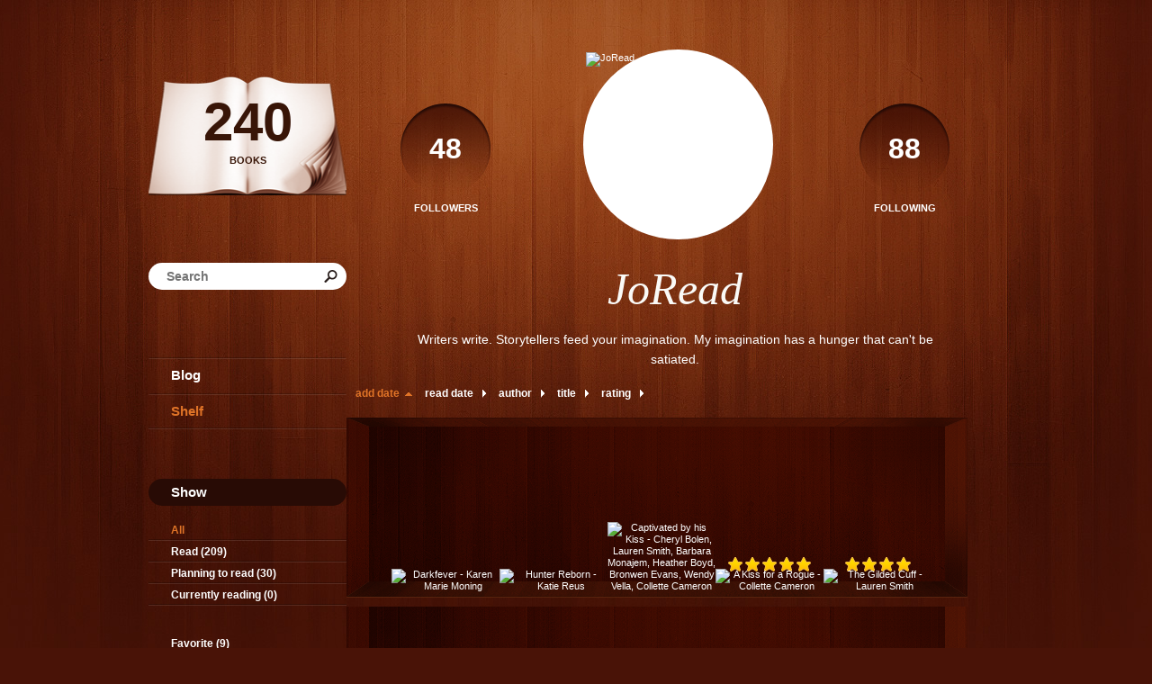

--- FILE ---
content_type: text/html; charset=UTF-8
request_url: http://joread.booklikes.com/shelf/?by=date&order=asc
body_size: 9408
content:
<!doctype html>
<html>
<head>
	  
   <meta http-equiv="Content-Type" content="text/html; charset=utf-8" />
   <meta name="robots" content="index, follow" />
   <meta name="revisit-after" content="1 days" />
   
   <title>Shelf - JoRead</title>      
   <meta property="og:title" content="Shelf - JoRead" />
   <meta itemprop="name" content="Shelf - JoRead" />     
   <meta property="og:site_name" content="Shelf - JoRead" />
   
   <meta name="Description" content="JoRead - book blog on BookLikes" />
   <meta property="og:description" content="JoRead - book blog on BookLikes" />
   <meta itemprop="description" content="JoRead - book blog on BookLikes" /> 
   
   <meta property="og:image" content="http://booklikes.com/photo/crop/250/0/upload/avatar/c/4/c41af667a43d06b22ec31495498dc1ce.jpg" />   
   <meta itemprop="image" content="http://booklikes.com/photo/crop/250/0/upload/avatar/c/4/c41af667a43d06b22ec31495498dc1ce.jpg" />
   
   <meta name="Keywords" content="Booklikes, JoRead, JoRead" />
   
   <meta property="og:type" content="blog" />
   
   <meta name="twitter:card" content="summary" />
   <meta name="twitter:site" content="@BookLikes" />      
   <meta name="twitter:url" content="http://JoRead.booklikes.com/shelf/?by=date&order=asc" />
   <meta name="twitter:title" content="Shelf - JoRead" />
   <meta name="twitter:description" content="JoRead - book blog on BookLikes" />     
   
   <link href="http://joread.booklikes.com/theme/wood/style.css" rel="stylesheet" type="text/css" />
   
   <link rel="icon" type="image" href="http://booklikes.com/photo/crop/25/25/upload/avatar/c/4/c41af667a43d06b22ec31495498dc1ce.jpg"/>

   <link rel="alternate" type="application/atom+xml" href="http://JoRead.booklikes.com/rss" title="JoRead RSS"/>
   
   <script type="text/javascript"> 
                                 (function(i,s,o,g,r,a,m){i['GoogleAnalyticsObject']=r;i[r]=i[r]||function(){
                                 (i[r].q=i[r].q||[]).push(arguments)},i[r].l=1*new Date();a=s.createElement(o),
                                 m=s.getElementsByTagName(o)[0];a.async=1;a.src=g;m.parentNode.insertBefore(a,m)
                                 })(window,document,'script','//www.google-analytics.com/analytics.js','ga');
                                 ga('create', 'UA-32199978-1', 'booklikes.com');                                 
                                 ga('send', 'pageview');
                                 </script>
   
   <style type="text/css">
      h1.header-title a { color: #FAFAF7; }          
      
            
      
   </style>      
   
</head>
<body><style type="text/css">
div#book-popup{top:10%;left:50%;padding:20px;z-index:20;width:750px;margin-left:-375px;background:#fff;border:1px solid rgba(0,0,0,0.2);-moz-box-shadow:0 0 10px 5px rgba(0,0,0,0.2);-webkit-box-shadow:0 0 10px 5px rgba(0,0,0,0.2);-o-box-shadow:0 0 10px 5px rgba(0,0,0,0.2);box-shadow:0 0 10px 5px rgba(0,0,0,0.2)}.set-bradius3tl{-moz-border-radius-topleft:3px;-webkit-border-top-left-radius:3px;border-top-left-radius:3px}.set-bradius3tr{-moz-border-radius-topright:3px;-webkit-border-top-right-radius:3px;border-top-right-radius:3px}.set-bradius3bl{-moz-border-radius-bottomleft:3px;-webkit-border-bottom-left-radius:3px;border-bottom-left-radius:3px}.set-bradius3br{-moz-border-radius-bottomright:3px;-webkit-border-bottom-right-radius:3px;border-bottom-right-radius:3px}div.book-popup-content,div.book-popup-content a{color:#333}div.book-popup-content,div.book-popup-options{font-family:"Helvetica Neue",Arial,Tahoma,Verdana,sans-serif!important}a.book-popup-close{top:-10px;right:-5px;font-size:20px;color:#333;font-weight:bold}a.book-popup-close:hover{color:#03794c}div.book-popup-cover{width:225px}div.book-popup-info{width:505px}div.book-popup-title{padding-top:10px;padding-right:30px;font-size:22px;font-weight:bold}div.book-popup-title a:hover{text-decoration:underline}div.book-popup-author{padding-top:13px;font-size:14px}div.book-popup-kind{padding-top:13px;font-size:14px;font-weight:bold}div.book-popup-rating{padding-top:13px;font-size:12px;color:#036d44;font-weight:bold}div.book-popup-rating img{margin-right:3px}div.book-popup-desc{padding-top:15px;font-size:14px;line-height:140%}div.book-popup-share{padding-top:15px}div.book-popup-share-link{font-size:11px;color:#ccc}div.book-popup-page{padding-top:15px}div.book-popup-page a{font-size:14px;color:#03794c;font-weight:bold}div.book-popup-page a:hover{text-decoration:underline}div.book-popup-review{line-height:19px}div.book-popup-review a{disply:inline-block;font-size:14px;color:#03794c;font-weight:bold;line-height:19px}div.book-popup-review a:hover{text-decoration:underline}div.book-popup-review img{margin:-5px 0 0 2px}div.book-popup-more{padding-top:30px}div.book-popup-options{padding-top:20px}div.book-popup-options a{padding:7px 15px;margin-right:5px;display:inline-block;background:#038050;border:1px solid #04623e;font-size:14px;font-weight:bold;color:#fff}div.book-affiliate{display:none;margin-top:25px}div.book-affiliate h6{margin-bottom:10px;font-size:14px;font-weight:bold}div.book-affiliate-entry:nth-child(even){background:#eee}div.book-affiliate-entry{padding:5px;font-size:12px}div.book-affiliate-entry-user{background:#ccc}div.book-affiliate-entry img{width:15px;height:15px;display:inline-block;margin-right:5px;vertical-align:middle}div.book-affiliate-entry strong{display:inline-block;width:45%}div.book-affiliate-entry span{display:inline-block;width:20%}div.book-affiliate-entry a{width:25%;display:inline-block;font-weight:bold;color:#038050;text-align:right;text-decoration:none}div.book-affiliate-entry a:hover{text-decoration:underline}.loader{position:absolute;z-index:999;width:50px;height:50px;-moz-transform:scale(0.6);-webkit-transform:scale(0.6);-ms-transform:scale(0.6);-o-transform:scale(0.6);transform:scale(0.6)}.loader div{position:absolute;background-color:#eee;height:9px;width:9px;-moz-border-radius:5px;-moz-animation-name:f_fadeG;-moz-animation-duration:1.04s;-moz-animation-iteration-count:infinite;-moz-animation-direction:linear;-webkit-border-radius:5px;-webkit-animation-name:f_fadeG;-webkit-animation-duration:1.04s;-webkit-animation-iteration-count:infinite;-webkit-animation-direction:linear;-ms-border-radius:5px;-ms-animation-name:f_fadeG;-ms-animation-duration:1.04s;-ms-animation-iteration-count:infinite;-ms-animation-direction:linear;-o-border-radius:5px;-o-animation-name:f_fadeG;-o-animation-duration:1.04s;-o-animation-iteration-count:infinite;-o-animation-direction:linear;border-radius:5px;animation-name:f_fadeG;animation-duration:1.04s;animation-iteration-count:infinite;animation-direction:linear}.loader-1{left:0;top:20px;-moz-animation-delay:.39s;-webkit-animation-delay:.39s;-ms-animation-delay:.39s;-o-animation-delay:.39s;animation-delay:.39s}.loader-2{left:6px;top:6px;-moz-animation-delay:.52s;-webkit-animation-delay:.52s;-ms-animation-delay:.52s;-o-animation-delay:.52s;animation-delay:.52s}.loader-3{left:20px;top:0;-moz-animation-delay:.65s;-webkit-animation-delay:.65s;-ms-animation-delay:.65s;-o-animation-delay:.65s;animation-delay:.65s}.loader-4{right:6px;top:6px;-moz-animation-delay:.78s;-webkit-animation-delay:.78s;-ms-animation-delay:.78s;-o-animation-delay:.78s;animation-delay:.78s}.loader-5{right:0;top:20px;-moz-animation-delay:.91s;-webkit-animation-delay:.91s;-ms-animation-delay:.91s;-o-animation-delay:.91s;animation-delay:.91s}.loader-6{right:6px;bottom:6px;-moz-animation-delay:1.04s;-webkit-animation-delay:1.04s;-ms-animation-delay:1.04s;-o-animation-delay:1.04s;animation-delay:1.04s}.loader-7{left:20px;bottom:0;-moz-animation-delay:1.17s;-webkit-animation-delay:1.17s;-ms-animation-delay:1.17s;-o-animation-delay:1.17s;animation-delay:1.17s}.loader-8{left:6px;bottom:6px;-moz-animation-delay:1.3s;-webkit-animation-delay:1.3s;-ms-animation-delay:1.3s;-o-animation-delay:1.3s;animation-delay:1.3s}@-moz-keyframes f_fadeG{0%{background-color:#000}100%{background-color:#eee}}@-webkit-keyframes f_fadeG{0%{background-color:#000}100%{background-color:#eee}}@-ms-keyframes f_fadeG{0%{background-color:#000}100%{background-color:#eee}}@-o-keyframes f_fadeG{0%{background-color:#000}100%{background-color:#eee}}@keyframes f_fadeG{0%{background-color:#000}100%{background-color:#eee}}
</style>
<div id="book-popup" class="set-abs" style="display: none;"></div><div id="book-loader" class="loader" style="display: none;"><div class="loader-1"></div><div class="loader-2"></div><div class="loader-3"></div><div class="loader-4"></div><div class="loader-4"></div><div class="loader-6"></div><div class="loader-7"></div><div class="loader-8"></div></div>
<script type="text/javascript">
window.addEventListener("click",function(a){bookPopupClose()},false);document.getElementById("book-popup").addEventListener("click",function(a){a.stopPropagation();return false},false);function bookPopupClose(){document.getElementById("book-popup").style.display="none"}function affiliateLoad(a,c,e){var b=1;var f=e.length;var g=document.getElementById("book-affiliate-list-"+a);g.innerHTML="";var d=setInterval(function(){var h=e[b];var i=new XMLHttpRequest();i.open("POST","/www/ajax.php",true);i.setRequestHeader("Content-type","application/x-www-form-urlencoded");i.setRequestHeader("X-Requested-With","XMLHttpRequest");var j="action=affiliate&idb="+a+"&idu="+c+"&ids="+h;i.onreadystatechange=function(){if(i.readyState==4&&i.status==200){var k=JSON.parse(i.responseText);if(!k[0]){return}k=k[0];g.innerHTML=g.innerHTML+k.html;document.getElementById("book-affiliate-"+a).style.display="block"}};i.send(j);b++;if(b==f){clearInterval(d)}},1000)}var bookId,bookNode,bookTimer,bookClick=0;function bookPopupClick(b,a){if(b.parentNode.tagName=="A"&&b.parentNode.href){return}bookClick=b.getAttribute("data-book");setTimeout(function(){bookClick=0},3000);clearTimeout(bookTimer);window.open(a)}function bookPopupMoveOut(){clearTimeout(bookTimer)}function bookPopupMove(a){var c=a.getAttribute("data-book");var b=a.getAttribute("data-aff");if(bookClick==c){return}bookId=c;bookNode=a.tagName;bookTimer=setTimeout(function(){if(!a.clientHeight&&!a.clientWidth){var f={x:a.children[0].offsetWidth,y:a.children[0].offsetHeight};var g=a.children[0].getBoundingClientRect()}else{var f={x:a.offsetWidth,y:a.offsetHeight};var g=a.getBoundingClientRect()}var e={x:window.pageXOffset||document.scrollLeft,y:window.pageYOffset||document.scrollTop};var d=document.getElementById("book-loader");d.style.display="block";d.style.top=(((f.y<50)?0:(Math.round(f.y/2)-25))+(isNaN(e.y)?0:parseInt(e.y))+(isNaN(g.top)?0:parseInt(g.top)))+"px";d.style.left=(((f.x<50)?0:(Math.round(f.x/2)-25))+(isNaN(e.x)?0:parseInt(e.x))+(isNaN(g.left)?0:parseInt(g.left)))+"px";bookPopup(c,"",b)},2000)}function bookPopupOld(c,a,b){bookPopup(c,"old",b)}function bookPopup(id,none,idaff){var ajax=new XMLHttpRequest();ajax.open("POST","/www/ajax.php",true);ajax.setRequestHeader("Content-type","application/x-www-form-urlencoded");ajax.setRequestHeader("X-Requested-With","XMLHttpRequest");var params="action=bookpopupb&id="+id;if(idaff){params+="&idaff="+idaff}if(none=="old"){params+="&old=1"}ajax.onreadystatechange=function(){if(ajax.readyState==4&&ajax.status==200){document.getElementById("book-loader").style.display="none";document.getElementById("book-popup").innerHTML=ajax.responseText;document.getElementById("book-popup").style.top=window.pageYOffset+25+"px";document.getElementById("book-popup").style.display="block";var scripts="";ajax.responseText.replace(/<script[^>]*>([\s\S]*?)<\/script>/gi,function(all,code){scripts+=code+"\n"});if(scripts){if(window.execScript){window.execScript(scripts)}else{eval(scripts)}}}};ajax.send(params)};
</script><div class="booklikes-iframe" style="position: fixed; top: 20px; right: 20px; background: none; z-index: 100;">
    <iframe src="http://booklikes.com/iframe?user=JoRead" frameborder="0" scrolling="no" width="375" height="25" style="background: none;"></iframe>    
</div>
   
      <div class="container">         
         
         <div class="side-left set-right">

            <div class="header set-rel">

                              <div class="header-followers set-left">
                  <a href="/followers">                     
                     <span>48</span>
                     Followers
                  </a>               
               </div>     
                                           
                              <div class="header-followings set-right">
                  <a href="/followings">                                   
                     <span>88</span>
                     Following
                  </a>               
               </div>       
                              
               <div class="avatar">
                    
                  <a href="http://JoRead.booklikes.com">
                     <img src="http://booklikes.com/photo/crop/205/205/upload/avatar/c/4/c41af667a43d06b22ec31495498dc1ce.jpg" alt="JoRead" />
                  </a>
               </div>                 

               <div class="set-clear"></div>

            </div>

            <h1 class="header-title">
               <a href="http://JoRead.booklikes.com">JoRead</a>
            </h1>

            <div class="header-desc"><p>Writers write. Storytellers feed your imagination. My imagination has a hunger that can't be satiated.</p></div>        
            
            <div class="shelf-order">
               <a class="shelf-order-asc" href="?by=date&order=desc">add date</a>
               <a class="shelf-order-normal" href="?by=dater&order=asc">read date</a>
               <a class="shelf-order-normal" href="?by=author&order=asc">author</a>
               <a class="shelf-order-normal" href="?by=title&order=asc">title</a>
               <a class="shelf-order-normal" href="?by=rating&order=asc">rating</a>               
            </div>
            
            <div class="shelf set-rel">         
               
               <div class="shelf-top set-abs"></div>
               
               <div class="shelf-books">

                                    <div class="shelf-books-entry set-left set-rel">
                     <div class="shelf-books-entry-cover set-abs">

                        
                        <a href="http://booklikes.com/darkfever-karen-marie-moning/book,759154" target="_blank">
                           <img  onclick="bookPopupClick(this, 'http://booklikes.com/darkfever-karen-marie-moning/book,759154');"  data-book="759154" data-aff="0" onmouseover="bookPopupMove(this);" onmouseout="bookPopupMoveOut(this);"  src="http://booklikes.com/photo/max/100/155/upload/books/93/92/d7ce6311b0203694baf75aa67b53d8d6.jpg" alt="Darkfever - Karen Marie Moning"/>
                        </a>
                        
                     </div>
                  </div>
                                    <div class="shelf-books-entry set-left set-rel">
                     <div class="shelf-books-entry-cover set-abs">

                        
                        <a href="http://booklikes.com/hunter-reborn-katie-reus/book,12865435" target="_blank">
                           <img  onclick="bookPopupClick(this, 'http://booklikes.com/hunter-reborn-katie-reus/book,12865435');"  data-book="12865435" data-aff="0" onmouseover="bookPopupMove(this);" onmouseout="bookPopupMoveOut(this);"  src="http://booklikes.com/photo/max/100/155/upload/books/6/f/6f2055ee2a9e8001875ccd7c98cf08a1.jpg" alt="Hunter Reborn - Katie Reus"/>
                        </a>
                        
                     </div>
                  </div>
                                    <div class="shelf-books-entry set-left set-rel">
                     <div class="shelf-books-entry-cover set-abs">

                        
                        <a href="http://booklikes.com/captivated-by-his-kiss-cheryl-bolen-lauren-smith-barbara-monajem-heather-bo/book,12999338" target="_blank">
                           <img  onclick="bookPopupClick(this, 'http://booklikes.com/captivated-by-his-kiss-cheryl-bolen-lauren-smith-barbara-monajem-heather-bo/book,12999338');"  data-book="12999338" data-aff="0" onmouseover="bookPopupMove(this);" onmouseout="bookPopupMoveOut(this);"  src="http://booklikes.com/photo/max/100/155/upload/books/4/8/4846c534cfd37d3ebaf5425f171f339b.jpg" alt="Captivated by his Kiss - Cheryl Bolen, Lauren Smith, Barbara Monajem, Heather Boyd, Bronwen Evans, Wendy Vella, Collette Cameron"/>
                        </a>
                        
                     </div>
                  </div>
                                    <div class="shelf-books-entry set-left set-rel">
                     <div class="shelf-books-entry-cover set-abs">

                                                <div class="shelf-books-entry-rating">
                           <img src="http://joread.booklikes.com/theme/wood/img/star_small.png" /> <img src="http://joread.booklikes.com/theme/wood/img/star_small.png" /> <img src="http://joread.booklikes.com/theme/wood/img/star_small.png" /> <img src="http://joread.booklikes.com/theme/wood/img/star_small.png" /> <img src="http://joread.booklikes.com/theme/wood/img/star_small.png" />                                                    </div>
                        
                        <a href="http://booklikes.com/a-kiss-for-a-rogue-collette-cameron/book,12999339" target="_blank">
                           <img  onclick="bookPopupClick(this, 'http://booklikes.com/a-kiss-for-a-rogue-collette-cameron/book,12999339');"  data-book="12999339" data-aff="0" onmouseover="bookPopupMove(this);" onmouseout="bookPopupMoveOut(this);"  src="http://booklikes.com/photo/max/100/155/upload/books/4/2/4230f4484c81f3a51b3490e62a4bd411.jpg" alt="A Kiss for a Rogue - Collette Cameron"/>
                        </a>
                        
                     </div>
                  </div>
                                    <div class="shelf-books-entry set-left set-rel">
                     <div class="shelf-books-entry-cover set-abs">

                                                <div class="shelf-books-entry-rating">
                           <img src="http://joread.booklikes.com/theme/wood/img/star_small.png" /> <img src="http://joread.booklikes.com/theme/wood/img/star_small.png" /> <img src="http://joread.booklikes.com/theme/wood/img/star_small.png" /> <img src="http://joread.booklikes.com/theme/wood/img/star_small.png" />                                                    </div>
                        
                        <a href="http://booklikes.com/the-gilded-cuff-lauren-smith/book,13018383" target="_blank">
                           <img  onclick="bookPopupClick(this, 'http://booklikes.com/the-gilded-cuff-lauren-smith/book,13018383');"  data-book="13018383" data-aff="0" onmouseover="bookPopupMove(this);" onmouseout="bookPopupMoveOut(this);"  src="http://booklikes.com/photo/max/100/155/upload/books/5/c/5c68750ca4081bdd18f0b1615858c312.jpg" alt="The Gilded Cuff - Lauren   Smith"/>
                        </a>
                        
                     </div>
                  </div>
                                    <div class="shelf-books-entry set-left set-rel">
                     <div class="shelf-books-entry-cover set-abs">

                                                <div class="shelf-books-entry-rating">
                           <img src="http://joread.booklikes.com/theme/wood/img/star_small.png" /> <img src="http://joread.booklikes.com/theme/wood/img/star_small.png" /> <img src="http://joread.booklikes.com/theme/wood/img/star_small.png" /> <img src="http://joread.booklikes.com/theme/wood/img/star_small.png" />                                                    </div>
                        
                        <a href="http://booklikes.com/the-rake-to-reveal-her-ransleigh-rogues-julia-justiss/book,13046479" target="_blank">
                           <img  onclick="bookPopupClick(this, 'http://booklikes.com/the-rake-to-reveal-her-ransleigh-rogues-julia-justiss/book,13046479');"  data-book="13046479" data-aff="0" onmouseover="bookPopupMove(this);" onmouseout="bookPopupMoveOut(this);"  src="http://booklikes.com/photo/max/100/155/upload/books/b/6/b6b4d5bba13e650053e96c4bb653934a.jpg" alt="The Rake to Reveal Her (Ransleigh Rogues) - Julia Justiss"/>
                        </a>
                        
                     </div>
                  </div>
                                    <div class="shelf-books-entry set-left set-rel">
                     <div class="shelf-books-entry-cover set-abs">

                                                <div class="shelf-books-entry-rating">
                           <img src="http://joread.booklikes.com/theme/wood/img/star_small.png" /> <img src="http://joread.booklikes.com/theme/wood/img/star_small.png" /> <img src="http://joread.booklikes.com/theme/wood/img/star_small.png" /> <img src="http://joread.booklikes.com/theme/wood/img/star_small.png" /> <img src="http://joread.booklikes.com/theme/wood/img/star_small.png" />                                                    </div>
                        
                        <a href="http://booklikes.com/the-sandman-erin-kellison/book,13366516" target="_blank">
                           <img  onclick="bookPopupClick(this, 'http://booklikes.com/the-sandman-erin-kellison/book,13366516');"  data-book="13366516" data-aff="0" onmouseover="bookPopupMove(this);" onmouseout="bookPopupMoveOut(this);"  src="http://booklikes.com/photo/max/100/155/upload/books/e/e/ee446aef118096709c1fa034bf1862d9.jpg" alt="The Sandman - Erin Kellison"/>
                        </a>
                        
                     </div>
                  </div>
                                    <div class="shelf-books-entry set-left set-rel">
                     <div class="shelf-books-entry-cover set-abs">

                                                <div class="shelf-books-entry-rating">
                           <img src="http://joread.booklikes.com/theme/wood/img/star_small.png" /> <img src="http://joread.booklikes.com/theme/wood/img/star_small.png" /> <img src="http://joread.booklikes.com/theme/wood/img/star_small.png" /> <img src="http://joread.booklikes.com/theme/wood/img/star_small.png" /> <img src="http://joread.booklikes.com/theme/wood/img/star_small.png" />                                                    </div>
                        
                        <a href="http://booklikes.com/the-duke-s-bedeviled-bride-royal-pains-book-2-nina-mason/book,13391736" target="_blank">
                           <img  onclick="bookPopupClick(this, 'http://booklikes.com/the-duke-s-bedeviled-bride-royal-pains-book-2-nina-mason/book,13391736');"  data-book="13391736" data-aff="0" onmouseover="bookPopupMove(this);" onmouseout="bookPopupMoveOut(this);"  src="http://booklikes.com/photo/max/100/155/upload/books/8/3/83341bfab964748592cbe2cafb02d601.jpg" alt="The Duke's Bedeviled Bride (Royal Pains Book 2) - Nina Mason"/>
                        </a>
                        
                     </div>
                  </div>
                                    <div class="shelf-books-entry set-left set-rel">
                     <div class="shelf-books-entry-cover set-abs">

                                                <div class="shelf-books-entry-rating">
                           <img src="http://joread.booklikes.com/theme/wood/img/star_small.png" /> <img src="http://joread.booklikes.com/theme/wood/img/star_small.png" /> <img src="http://joread.booklikes.com/theme/wood/img/star_small.png" /> <img src="http://joread.booklikes.com/theme/wood/img/star_small.png" />                                                    </div>
                        
                        <a href="http://booklikes.com/blood-lust-vampire-s-choice-1-v-m-black/book,13423843" target="_blank">
                           <img  onclick="bookPopupClick(this, 'http://booklikes.com/blood-lust-vampire-s-choice-1-v-m-black/book,13423843');"  data-book="13423843" data-aff="0" onmouseover="bookPopupMove(this);" onmouseout="bookPopupMoveOut(this);"  src="http://booklikes.com/photo/max/100/155/upload/books/9/f/9f31056472995f193ded5976bdce6c7a.jpg" alt="Blood Lust: Vampire's Choice #1 - V. M. Black"/>
                        </a>
                        
                     </div>
                  </div>
                                    <div class="shelf-books-entry set-left set-rel">
                     <div class="shelf-books-entry-cover set-abs">

                                                <div class="shelf-books-entry-rating">
                           <img src="http://joread.booklikes.com/theme/wood/img/star_small.png" /> <img src="http://joread.booklikes.com/theme/wood/img/star_small.png" /> <img src="http://joread.booklikes.com/theme/wood/img/star_small.png" />                            <img src="http://joread.booklikes.com/theme/wood/img/star_small_h.png" />                        </div>
                        
                        <a href="http://booklikes.com/retribution-katie-reus/book,13418856" target="_blank">
                           <img  onclick="bookPopupClick(this, 'http://booklikes.com/retribution-katie-reus/book,13418856');"  data-book="13418856" data-aff="0" onmouseover="bookPopupMove(this);" onmouseout="bookPopupMoveOut(this);"  src="http://booklikes.com/photo/max/100/155/upload/books/c/2/c2e93deaeb282753cad0d18b9ad1e0ad.jpg" alt="Retribution - Katie Reus"/>
                        </a>
                        
                     </div>
                  </div>
                                    <div class="shelf-books-entry set-left set-rel">
                     <div class="shelf-books-entry-cover set-abs">

                                                <div class="shelf-books-entry-rating">
                           <img src="http://joread.booklikes.com/theme/wood/img/star_small.png" /> <img src="http://joread.booklikes.com/theme/wood/img/star_small.png" /> <img src="http://joread.booklikes.com/theme/wood/img/star_small.png" /> <img src="http://joread.booklikes.com/theme/wood/img/star_small.png" /> <img src="http://joread.booklikes.com/theme/wood/img/star_small.png" />                                                    </div>
                        
                        <a href="http://booklikes.com/shattered-duty-katie-reus/book,13032768" target="_blank">
                           <img  onclick="bookPopupClick(this, 'http://booklikes.com/shattered-duty-katie-reus/book,13032768');"  data-book="13032768" data-aff="0" onmouseover="bookPopupMove(this);" onmouseout="bookPopupMoveOut(this);"  src="http://booklikes.com/photo/max/100/155/upload/books/f/3/f35b42f0ee48a1d7db05cd91e85213e4.jpg" alt="Shattered Duty - Katie Reus"/>
                        </a>
                        
                     </div>
                  </div>
                                    <div class="shelf-books-entry set-left set-rel">
                     <div class="shelf-books-entry-cover set-abs">

                                                <div class="shelf-books-entry-rating">
                           <img src="http://joread.booklikes.com/theme/wood/img/star_small.png" /> <img src="http://joread.booklikes.com/theme/wood/img/star_small.png" /> <img src="http://joread.booklikes.com/theme/wood/img/star_small.png" />                            <img src="http://joread.booklikes.com/theme/wood/img/star_small_h.png" />                        </div>
                        
                        <a href="http://booklikes.com/protective-instinct-moon-shifter-series-katie-reus/book,13225291" target="_blank">
                           <img  onclick="bookPopupClick(this, 'http://booklikes.com/protective-instinct-moon-shifter-series-katie-reus/book,13225291');"  data-book="13225291" data-aff="0" onmouseover="bookPopupMove(this);" onmouseout="bookPopupMoveOut(this);"  src="http://booklikes.com/photo/max/100/155/upload/books/b/1/b1a858b2e76969a675353c55bf14aa43.jpg" alt="Protective Instinct (Moon Shifter Series) - Katie Reus"/>
                        </a>
                        
                     </div>
                  </div>
                                    <div class="shelf-books-entry set-left set-rel">
                     <div class="shelf-books-entry-cover set-abs">

                                                <div class="shelf-books-entry-rating">
                           <img src="http://joread.booklikes.com/theme/wood/img/star_small.png" /> <img src="http://joread.booklikes.com/theme/wood/img/star_small.png" /> <img src="http://joread.booklikes.com/theme/wood/img/star_small.png" /> <img src="http://joread.booklikes.com/theme/wood/img/star_small.png" />                                                    </div>
                        
                        <a href="http://booklikes.com/cold-blood-billionaire-vampire-s-choice-2-v-m-black/book,13434161" target="_blank">
                           <img  onclick="bookPopupClick(this, 'http://booklikes.com/cold-blood-billionaire-vampire-s-choice-2-v-m-black/book,13434161');"  data-book="13434161" data-aff="0" onmouseover="bookPopupMove(this);" onmouseout="bookPopupMoveOut(this);"  src="http://booklikes.com/photo/max/100/155/upload/books/1/b/1b8ca24c9c4c318d0cdf3603b824dc58.jpg" alt="Cold Blood: Billionaire Vampire's Choice #2 - V. M. Black"/>
                        </a>
                        
                     </div>
                  </div>
                                    <div class="shelf-books-entry set-left set-rel">
                     <div class="shelf-books-entry-cover set-abs">

                        
                        <a href="http://booklikes.com/the-nines-dakota-madison-sierra-avalon/book,13243165" target="_blank">
                           <img  onclick="bookPopupClick(this, 'http://booklikes.com/the-nines-dakota-madison-sierra-avalon/book,13243165');"  data-book="13243165" data-aff="0" onmouseover="bookPopupMove(this);" onmouseout="bookPopupMoveOut(this);"  src="http://booklikes.com/photo/max/100/155/upload/books/3/2/3259d9559ec64e06e26ab2ec66f320be.jpg" alt="The Nines - Dakota Madison, Sierra Avalon"/>
                        </a>
                        
                     </div>
                  </div>
                                    <div class="shelf-books-entry set-left set-rel">
                     <div class="shelf-books-entry-cover set-abs">

                        
                        <a href="http://booklikes.com/beauty-and-the-rake-the-rookery-rogues-book-3-erica-monroe/book,13242645" target="_blank">
                           <img  onclick="bookPopupClick(this, 'http://booklikes.com/beauty-and-the-rake-the-rookery-rogues-book-3-erica-monroe/book,13242645');"  data-book="13242645" data-aff="0" onmouseover="bookPopupMove(this);" onmouseout="bookPopupMoveOut(this);"  src="http://booklikes.com/photo/max/100/155/upload/books/6/3/639f8b2e0c7811a4a72b1152e6c37d28.jpg" alt="Beauty and the Rake (The Rookery Rogues Book 3) - Erica Monroe"/>
                        </a>
                        
                     </div>
                  </div>
                                    <div class="shelf-books-entry set-left set-rel">
                     <div class="shelf-books-entry-cover set-abs">

                                                <div class="shelf-books-entry-rating">
                           <img src="http://joread.booklikes.com/theme/wood/img/star_small.png" /> <img src="http://joread.booklikes.com/theme/wood/img/star_small.png" /> <img src="http://joread.booklikes.com/theme/wood/img/star_small.png" />                                                    </div>
                        
                        <a href="http://booklikes.com/virtue-and-valor-highland-heather-romancing-a-scot-series-2-collette-camero/book,13462606" target="_blank">
                           <img  onclick="bookPopupClick(this, 'http://booklikes.com/virtue-and-valor-highland-heather-romancing-a-scot-series-2-collette-camero/book,13462606');"  data-book="13462606" data-aff="0" onmouseover="bookPopupMove(this);" onmouseout="bookPopupMoveOut(this);"  src="http://booklikes.com/photo/max/100/155/upload/books/8/c/8cd7ec7683fc507c2fd725198ee86334.jpg" alt="Virtue and Valor: Highland Heather Romancing a Scot Series #2 - Collette Cameron"/>
                        </a>
                        
                     </div>
                  </div>
                                    <div class="shelf-books-entry set-left set-rel">
                     <div class="shelf-books-entry-cover set-abs">

                                                <div class="shelf-books-entry-rating">
                           <img src="http://joread.booklikes.com/theme/wood/img/star_small.png" /> <img src="http://joread.booklikes.com/theme/wood/img/star_small.png" /> <img src="http://joread.booklikes.com/theme/wood/img/star_small.png" />                            <img src="http://joread.booklikes.com/theme/wood/img/star_small_h.png" />                        </div>
                        
                        <a href="http://booklikes.com/sworn-to-protect-red-stone-security-series-book-11-katie-reus/book,13454510" target="_blank">
                           <img  onclick="bookPopupClick(this, 'http://booklikes.com/sworn-to-protect-red-stone-security-series-book-11-katie-reus/book,13454510');"  data-book="13454510" data-aff="0" onmouseover="bookPopupMove(this);" onmouseout="bookPopupMoveOut(this);"  src="http://booklikes.com/photo/max/100/155/upload/books/3/2/326a28e24c387d7baef5672f0aa21fb7.jpg" alt="Sworn to Protect (Red Stone Security Series Book 11) - Katie Reus"/>
                        </a>
                        
                     </div>
                  </div>
                                    <div class="shelf-books-entry set-left set-rel">
                     <div class="shelf-books-entry-cover set-abs">

                                                <div class="shelf-books-entry-rating">
                           <img src="http://joread.booklikes.com/theme/wood/img/star_small.png" /> <img src="http://joread.booklikes.com/theme/wood/img/star_small.png" /> <img src="http://joread.booklikes.com/theme/wood/img/star_small.png" /> <img src="http://joread.booklikes.com/theme/wood/img/star_small.png" />                                                    </div>
                        
                        <a href="http://booklikes.com/dreaming-of-the-duke-eva-devon/book,12952013" target="_blank">
                           <img  onclick="bookPopupClick(this, 'http://booklikes.com/dreaming-of-the-duke-eva-devon/book,12952013');"  data-book="12952013" data-aff="0" onmouseover="bookPopupMove(this);" onmouseout="bookPopupMoveOut(this);"  src="http://booklikes.com/photo/max/100/155/upload/books/9/b/9b95e6834272a05481199e74dcb57724.jpg" alt="Dreaming of the Duke - Eva Devon"/>
                        </a>
                        
                     </div>
                  </div>
                                    <div class="shelf-books-entry set-left set-rel">
                     <div class="shelf-books-entry-cover set-abs">

                                                <div class="shelf-books-entry-rating">
                           <img src="http://joread.booklikes.com/theme/wood/img/star_small.png" /> <img src="http://joread.booklikes.com/theme/wood/img/star_small.png" /> <img src="http://joread.booklikes.com/theme/wood/img/star_small.png" /> <img src="http://joread.booklikes.com/theme/wood/img/star_small.png" />                            <img src="http://joread.booklikes.com/theme/wood/img/star_small_h.png" />                        </div>
                        
                        <a href="http://booklikes.com/claimed-tarah-scott/book,13258732" target="_blank">
                           <img  onclick="bookPopupClick(this, 'http://booklikes.com/claimed-tarah-scott/book,13258732');"  data-book="13258732" data-aff="0" onmouseover="bookPopupMove(this);" onmouseout="bookPopupMoveOut(this);"  src="http://booklikes.com/photo/max/100/155/upload/books/4/9/49ca0e8eee7763f4e6abda670e54333e.jpg" alt="Claimed - Tarah Scott"/>
                        </a>
                        
                     </div>
                  </div>
                                    <div class="shelf-books-entry set-left set-rel">
                     <div class="shelf-books-entry-cover set-abs">

                                                <div class="shelf-books-entry-rating">
                           <img src="http://joread.booklikes.com/theme/wood/img/star_small.png" /> <img src="http://joread.booklikes.com/theme/wood/img/star_small.png" /> <img src="http://joread.booklikes.com/theme/wood/img/star_small.png" /> <img src="http://joread.booklikes.com/theme/wood/img/star_small.png" /> <img src="http://joread.booklikes.com/theme/wood/img/star_small.png" />                                                    </div>
                        
                        <a href="http://booklikes.com/tempted-by-fire-dragons-of-bloodfire-erin-kellison/book,13661058" target="_blank">
                           <img  onclick="bookPopupClick(this, 'http://booklikes.com/tempted-by-fire-dragons-of-bloodfire-erin-kellison/book,13661058');"  data-book="13661058" data-aff="0" onmouseover="bookPopupMove(this);" onmouseout="bookPopupMoveOut(this);"  src="http://booklikes.com/photo/max/100/155/upload/books/a/5/a571f1376650cace7da3a125d13fecae.jpg" alt="Tempted by Fire: Dragons of Bloodfire - Erin Kellison"/>
                        </a>
                        
                     </div>
                  </div>
                  
                  <div class="set-clear"></div>

               </div>
               
                              <div class="shelf-navigation">

                  
                  
                                    <a class="set-bradius3 shelf-navigation-active" href="?page=1">1</a>               
                  
                  
                  
                  
                                    <a class="set-bradius3 " href="?page=2">2</a>               
                  
                  
                  
                  
                                    <a class="set-bradius3 " href="?page=3">3</a>               
                  
                  
                  
                  
                  
                  
                  
                  
                  
                  
                  
                  
                  
                  
                  
                  
                  
                  
                  
                  
                  
                  
                  
                  
                  
                   ... 
                  
                  
                                    <a class="set-bradius3 " href="?page=10">10</a>               
                  
                  
                  
                  
                                    <a class="set-bradius3 " href="?page=11">11</a>               
                  
                  
                  
                  
                                    <a class="set-bradius3 " href="?page=12">12</a>               
                  
                  
                  
               </div>
                              

            </div>

         </div>         
         
         <div class="side-right set-left">
   
            <div class="shelf-counter">               
                              
               <a class="shelf-counter-count" href="http://JoRead.booklikes.com/shelf">
                  240
               </a>
               
               <a class="shelf-counter-title" href="http://JoRead.booklikes.com/shelf">
                  BOOKS
               </a>
               
            </div>  
            
            <div class="search">

               <form method="post" action="">                  
                  <input class="set-bradius15" type="text" value="" name="search" placeholder="Search" />
                  <input class="set-hide" type="submit" value="" />
               </form>

            </div>               
                       
            <div class="menu">
                              <h3><a class="set-bradius3" href="http://JoRead.booklikes.com/blog">Blog</a></h3>
                                             
               <h3><a class="menu-active set-bradius3" href="http://JoRead.booklikes.com/shelf">Shelf</a></h3>
                                 
                              
            </div>               
            
            <div class="shelf-menu">            
            
               <div class="shelf-menu-header set-bradius15">Show</div>  
               
               <a class="shelf-menu-link shelf-menu-active" href="http://JoRead.booklikes.com/shelf">All</a>                
               <a class="shelf-menu-link " href="http://JoRead.booklikes.com/shelf/read">Read (209)</a>
               <a class="shelf-menu-link " href="http://JoRead.booklikes.com/shelf/planningtoread">Planning to read (30)</a>
               <a class="shelf-menu-link " href="http://JoRead.booklikes.com/shelf/currentlyreading">Currently reading (0)</a>
               
                                   
               
               <div class="shelf-menu-line"></div>

               <a class="shelf-menu-link " href="http://JoRead.booklikes.com/shelf/favorite-books">Favorite (9)</a>
               <a class="shelf-menu-link " href="http://JoRead.booklikes.com/shelf/wishlist">Wishlist (0)</a>
               <a class="shelf-menu-link " href="http://JoRead.booklikes.com/shelf/reviewed">Reviewed (199)</a>
               
               <div class="shelf-menu-line"></div>
               
                              
                              <a class="shelf-menu-link " href="http://JoRead.booklikes.com/shelf/291355/action">action (9)</a>
                              <a class="shelf-menu-link " href="http://JoRead.booklikes.com/shelf/290529/actress">actress (2)</a>
                              <a class="shelf-menu-link " href="http://JoRead.booklikes.com/shelf/293644/addiction">addiction (1)</a>
                              <a class="shelf-menu-link " href="http://JoRead.booklikes.com/shelf/282177/addictions">addictions (2)</a>
                              <a class="shelf-menu-link " href="http://JoRead.booklikes.com/shelf/256259/adult">adult (78)</a>
                              <a class="shelf-menu-link " href="http://JoRead.booklikes.com/shelf/256260/adventure">adventure (26)</a>
                              <a class="shelf-menu-link " href="http://JoRead.booklikes.com/shelf/276759/aliens">aliens (5)</a>
                              <a class="shelf-menu-link " href="http://JoRead.booklikes.com/shelf/293672/angels">angels (1)</a>
                              <a class="shelf-menu-link " href="http://JoRead.booklikes.com/shelf/277159/anthology">anthology (1)</a>
                              <a class="shelf-menu-link " href="http://JoRead.booklikes.com/shelf/264313/arc">arc (106)</a>
                              <a class="shelf-menu-link " href="http://JoRead.booklikes.com/shelf/280528/audiobook">audiobook (6)</a>
                              <a class="shelf-menu-link " href="http://JoRead.booklikes.com/shelf/279935/baby-in-the-picture">baby in the picture (4)</a>
                              <a class="shelf-menu-link " href="http://JoRead.booklikes.com/shelf/282522/billionaires">billionaires (11)</a>
                              <a class="shelf-menu-link " href="http://JoRead.booklikes.com/shelf/285153/box-set">box set (2)</a>
                              <a class="shelf-menu-link " href="http://JoRead.booklikes.com/shelf/282524/british-hero">British hero (5)</a>
                              <a class="shelf-menu-link " href="http://JoRead.booklikes.com/shelf/276486/brooding-heroes">brooding heroes (29)</a>
                              <a class="shelf-menu-link " href="http://JoRead.booklikes.com/shelf/287990/children">children (2)</a>
                              <a class="shelf-menu-link " href="http://JoRead.booklikes.com/shelf/285152/christmas">Christmas (4)</a>
                              <a class="shelf-menu-link " href="http://JoRead.booklikes.com/shelf/283048/cia-agent">CIA agent (1)</a>
                              <a class="shelf-menu-link " href="http://JoRead.booklikes.com/shelf/277737/classics">classics (1)</a>
                              <a class="shelf-menu-link " href="http://JoRead.booklikes.com/shelf/281553/cliffhanger">cliffhanger (3)</a>
                              <a class="shelf-menu-link " href="http://JoRead.booklikes.com/shelf/276174/contemporary">contemporary (25)</a>
                              <a class="shelf-menu-link " href="http://JoRead.booklikes.com/shelf/277633/cops">cops (3)</a>
                              <a class="shelf-menu-link " href="http://JoRead.booklikes.com/shelf/279933/cowboys">cowboys (1)</a>
                              <a class="shelf-menu-link " href="http://JoRead.booklikes.com/shelf/265131/cyborgs">cyborgs (3)</a>
                              <a class="shelf-menu-link " href="http://JoRead.booklikes.com/shelf/256007/damaged-heroes">damaged heroes (44)</a>
                              <a class="shelf-menu-link " href="http://JoRead.booklikes.com/shelf/277360/damaged-heroines">damaged heroines (17)</a>
                              <a class="shelf-menu-link " href="http://JoRead.booklikes.com/shelf/264771/demons">demons (4)</a>
                              <a class="shelf-menu-link " href="http://JoRead.booklikes.com/shelf/280670/detective">detective (3)</a>
                              <a class="shelf-menu-link " href="http://JoRead.booklikes.com/shelf/277161/digital">digital (93)</a>
                              <a class="shelf-menu-link " href="http://JoRead.booklikes.com/shelf/250749/dragons">dragons (6)</a>
                              <a class="shelf-menu-link " href="http://JoRead.booklikes.com/shelf/286258/drama">drama (12)</a>
                              <a class="shelf-menu-link " href="http://JoRead.booklikes.com/shelf/287677/eating-disorders">eating disorders (1)</a>
                              <a class="shelf-menu-link " href="http://JoRead.booklikes.com/shelf/280748/elizabethean-era">Elizabethean era (2)</a>
                              <a class="shelf-menu-link " href="http://JoRead.booklikes.com/shelf/293096/enemies-to-lovers">enemies to lovers (1)</a>
                              <a class="shelf-menu-link " href="http://JoRead.booklikes.com/shelf/252008/erotic">Erotic (18)</a>
                              <a class="shelf-menu-link " href="http://JoRead.booklikes.com/shelf/276758/ex-military">ex-military (12)</a>
                              <a class="shelf-menu-link " href="http://JoRead.booklikes.com/shelf/277453/f-f">f/f (2)</a>
                              <a class="shelf-menu-link " href="http://JoRead.booklikes.com/shelf/264772/faes">faes (3)</a>
                              <a class="shelf-menu-link " href="http://JoRead.booklikes.com/shelf/290500/fairies-or-pixies">fairies or pixies (1)</a>
                              <a class="shelf-menu-link " href="http://JoRead.booklikes.com/shelf/285528/fake-attachement">fake attachement (2)</a>
                              <a class="shelf-menu-link " href="http://JoRead.booklikes.com/shelf/271972/fantasy">fantasy (4)</a>
                              <a class="shelf-menu-link " href="http://JoRead.booklikes.com/shelf/246265/favorite">Favorite (11)</a>
                              <a class="shelf-menu-link " href="http://JoRead.booklikes.com/shelf/277738/favorite-author">favorite author (24)</a>
                              <a class="shelf-menu-link " href="http://JoRead.booklikes.com/shelf/268967/favorite-bbf">favorite bbf (15)</a>
                              <a class="shelf-menu-link " href="http://JoRead.booklikes.com/shelf/291316/favorite-couple">favorite couple (2)</a>
                              <a class="shelf-menu-link " href="http://JoRead.booklikes.com/shelf/277361/favorite-heroe">favorite heroe (9)</a>
                              <a class="shelf-menu-link " href="http://JoRead.booklikes.com/shelf/274077/favorite-heroine">favorite heroine (6)</a>
                              <a class="shelf-menu-link " href="http://JoRead.booklikes.com/shelf/246268/fiction">Fiction (12)</a>
                              <a class="shelf-menu-link " href="http://JoRead.booklikes.com/shelf/282118/first-by-this-author">first by this author (6)</a>
                              <a class="shelf-menu-link " href="http://JoRead.booklikes.com/shelf/282178/forced-marriage">forced marriage (3)</a>
                              <a class="shelf-menu-link " href="http://JoRead.booklikes.com/shelf/285638/friends-to-lovers">friends to lovers (5)</a>
                              <a class="shelf-menu-link " href="http://JoRead.booklikes.com/shelf/265132/futuristic">futuristic (3)</a>
                              <a class="shelf-menu-link " href="http://JoRead.booklikes.com/shelf/258163/georgian">Georgian (2)</a>
                              <a class="shelf-menu-link " href="http://JoRead.booklikes.com/shelf/291401/georgian-era">Georgian era (1)</a>
                              <a class="shelf-menu-link " href="http://JoRead.booklikes.com/shelf/269359/ghosts">ghosts (3)</a>
                              <a class="shelf-menu-link " href="http://JoRead.booklikes.com/shelf/290828/gilded-age">Gilded Age (2)</a>
                              <a class="shelf-menu-link " href="http://JoRead.booklikes.com/shelf/269358/gothic">gothic (3)</a>
                              <a class="shelf-menu-link " href="http://JoRead.booklikes.com/shelf/271968/governess">governess (5)</a>
                              <a class="shelf-menu-link " href="http://JoRead.booklikes.com/shelf/252097/haberdashers">Haberdashers (1)</a>
                              <a class="shelf-menu-link " href="http://JoRead.booklikes.com/shelf/285370/hero-has-a-disability">hero has a disability (7)</a>
                              <a class="shelf-menu-link " href="http://JoRead.booklikes.com/shelf/280179/hero-is-a-gov-agent">hero is a gov agent (5)</a>
                              <a class="shelf-menu-link " href="http://JoRead.booklikes.com/shelf/285525/hero-is-a-virgin">hero is a virgin (5)</a>
                              <a class="shelf-menu-link " href="http://JoRead.booklikes.com/shelf/285917/hero-is-famous">hero is famous (6)</a>
                              <a class="shelf-menu-link " href="http://JoRead.booklikes.com/shelf/283047/heroine-is-a-gov-agent">heroine is a gov agent (3)</a>
                              <a class="shelf-menu-link " href="http://JoRead.booklikes.com/shelf/282525/heroine-is-a-thief">heroine is a thief (3)</a>
                              <a class="shelf-menu-link " href="http://JoRead.booklikes.com/shelf/283160/heroine-is-a-virgin">heroine is a virgin (18)</a>
                              <a class="shelf-menu-link " href="http://JoRead.booklikes.com/shelf/286105/heroine-is-famous">heroine is famous (3)</a>
                              <a class="shelf-menu-link " href="http://JoRead.booklikes.com/shelf/281703/hfn">HFN (2)</a>
                              <a class="shelf-menu-link " href="http://JoRead.booklikes.com/shelf/260749/highlanders">highlanders (9)</a>
                              <a class="shelf-menu-link " href="http://JoRead.booklikes.com/shelf/249939/historical-romance">historical romance (91)</a>
                              <a class="shelf-menu-link " href="http://JoRead.booklikes.com/shelf/271969/horses">horses (3)</a>
                              <a class="shelf-menu-link " href="http://JoRead.booklikes.com/shelf/287989/illegitimate-hero">illegitimate hero (2)</a>
                              <a class="shelf-menu-link " href="http://JoRead.booklikes.com/shelf/260750/jacobites">Jacobites (3)</a>
                              <a class="shelf-menu-link " href="http://JoRead.booklikes.com/shelf/250752/kick-a-heroines">kick-a$$ heroines (14)</a>
                              <a class="shelf-menu-link " href="http://JoRead.booklikes.com/shelf/293098/love-triangle">love triangle (1)</a>
                              <a class="shelf-menu-link " href="http://JoRead.booklikes.com/shelf/291210/m-m">m/m (1)</a>
                              <a class="shelf-menu-link " href="http://JoRead.booklikes.com/shelf/277739/manga">manga (1)</a>
                              <a class="shelf-menu-link " href="http://JoRead.booklikes.com/shelf/281943/marriage-of-convenience">marriage of convenience (4)</a>
                              <a class="shelf-menu-link " href="http://JoRead.booklikes.com/shelf/293648/mc">MC (1)</a>
                              <a class="shelf-menu-link " href="http://JoRead.booklikes.com/shelf/250740/medieval">medieval (4)</a>
                              <a class="shelf-menu-link " href="http://JoRead.booklikes.com/shelf/277632/men-in-uniform">men in uniform (4)</a>
                              <a class="shelf-menu-link " href="http://JoRead.booklikes.com/shelf/273041/menage">menage (2)</a>
                              <a class="shelf-menu-link " href="http://JoRead.booklikes.com/shelf/253995/military">military (2)</a>
                              <a class="shelf-menu-link " href="http://JoRead.booklikes.com/shelf/256008/mistress-or-madam">mistress or madam (3)</a>
                              <a class="shelf-menu-link " href="http://JoRead.booklikes.com/shelf/289041/mma">MMA (1)</a>
                              <a class="shelf-menu-link " href="http://JoRead.booklikes.com/shelf/274078/mystery">mystery (3)</a>
                              <a class="shelf-menu-link " href="http://JoRead.booklikes.com/shelf/275889/naval-captain">Naval captain (4)</a>
                              <a class="shelf-menu-link " href="http://JoRead.booklikes.com/shelf/252995/new-adult">new adult (8)</a>
                              <a class="shelf-menu-link " href="http://JoRead.booklikes.com/shelf/291813/non-fiction">non fiction (2)</a>
                              <a class="shelf-menu-link " href="http://JoRead.booklikes.com/shelf/275890/not-set-in-england">not set in England (17)</a>
                              <a class="shelf-menu-link " href="http://JoRead.booklikes.com/shelf/249913/novella">novella (10)</a>
                              <a class="shelf-menu-link " href="http://JoRead.booklikes.com/shelf/280747/ottoman-prince">Ottoman prince (2)</a>
                              <a class="shelf-menu-link " href="http://JoRead.booklikes.com/shelf/255972/parallel-universe">parallel universe (3)</a>
                              <a class="shelf-menu-link " href="http://JoRead.booklikes.com/shelf/246266/paranormal">Paranormal (11)</a>
                              <a class="shelf-menu-link " href="http://JoRead.booklikes.com/shelf/250750/paranormal-romance">paranormal romance (22)</a>
                              <a class="shelf-menu-link " href="http://JoRead.booklikes.com/shelf/275888/pirates">pirates (6)</a>
                              <a class="shelf-menu-link " href="http://JoRead.booklikes.com/shelf/280178/print">print (1)</a>
                              <a class="shelf-menu-link " href="http://JoRead.booklikes.com/shelf/249940/rakes">rakes (17)</a>
                              <a class="shelf-menu-link " href="http://JoRead.booklikes.com/shelf/279934/ranch-life">ranch life (1)</a>
                              <a class="shelf-menu-link " href="http://JoRead.booklikes.com/shelf/278153/rape">rape (7)</a>
                              <a class="shelf-menu-link " href="http://JoRead.booklikes.com/shelf/250961/regency">regency (44)</a>
                              <a class="shelf-menu-link " href="http://JoRead.booklikes.com/shelf/293144/retellings">retellings (1)</a>
                              <a class="shelf-menu-link " href="http://JoRead.booklikes.com/shelf/286259/revenge">revenge (3)</a>
                              <a class="shelf-menu-link " href="http://JoRead.booklikes.com/shelf/285151/review">review (47)</a>
                              <a class="shelf-menu-link " href="http://JoRead.booklikes.com/shelf/253894/rock-bands">rock bands (6)</a>
                              <a class="shelf-menu-link " href="http://JoRead.booklikes.com/shelf/277740/rogues">rogues (8)</a>
                              <a class="shelf-menu-link " href="http://JoRead.booklikes.com/shelf/246818/romance">romance (97)</a>
                              <a class="shelf-menu-link " href="http://JoRead.booklikes.com/shelf/249917/romantic-suspense">romantic suspense (21)</a>
                              <a class="shelf-menu-link " href="http://JoRead.booklikes.com/shelf/265134/royalty">royalty (3)</a>
                              <a class="shelf-menu-link " href="http://JoRead.booklikes.com/shelf/265133/sci-fi">sci-fi (9)</a>
                              <a class="shelf-menu-link " href="http://JoRead.booklikes.com/shelf/258619/scots">Scots (5)</a>
                              <a class="shelf-menu-link " href="http://JoRead.booklikes.com/shelf/282523/second-chance-romance">second chance romance (17)</a>
                              <a class="shelf-menu-link " href="http://JoRead.booklikes.com/shelf/275891/self-made-heroe">self-made heroe (28)</a>
                              <a class="shelf-menu-link " href="http://JoRead.booklikes.com/shelf/246819/serial">serial (8)</a>
                              <a class="shelf-menu-link " href="http://JoRead.booklikes.com/shelf/249914/series">series (139)</a>
                              <a class="shelf-menu-link " href="http://JoRead.booklikes.com/shelf/250748/shifters">shifters (16)</a>
                              <a class="shelf-menu-link " href="http://JoRead.booklikes.com/shelf/286104/short-read">short read (6)</a>
                              <a class="shelf-menu-link " href="http://JoRead.booklikes.com/shelf/246820/short-story">short story (8)</a>
                              <a class="shelf-menu-link " href="http://JoRead.booklikes.com/shelf/280746/shrew-heroine">shrew heroine (10)</a>
                              <a class="shelf-menu-link " href="http://JoRead.booklikes.com/shelf/278154/sociopaths">sociopaths (1)</a>
                              <a class="shelf-menu-link " href="http://JoRead.booklikes.com/shelf/274117/special-agents">special agents (4)</a>
                              <a class="shelf-menu-link " href="http://JoRead.booklikes.com/shelf/253996/special-ops">Special-Ops (3)</a>
                              <a class="shelf-menu-link " href="http://JoRead.booklikes.com/shelf/252098/spies">spies (6)</a>
                              <a class="shelf-menu-link " href="http://JoRead.booklikes.com/shelf/285598/sports">sports (2)</a>
                              <a class="shelf-menu-link " href="http://JoRead.booklikes.com/shelf/282079/stalkers">stalkers (2)</a>
                              <a class="shelf-menu-link " href="http://JoRead.booklikes.com/shelf/252096/steampunk">steampunk (1)</a>
                              <a class="shelf-menu-link " href="http://JoRead.booklikes.com/shelf/256005/steamy">steamy (102)</a>
                              <a class="shelf-menu-link " href="http://JoRead.booklikes.com/shelf/249916/suspense">suspense (20)</a>
                              <a class="shelf-menu-link " href="http://JoRead.booklikes.com/shelf/277160/sweet-but-not-wholesome">sweet but not wholesome (24)</a>
                              <a class="shelf-menu-link " href="http://JoRead.booklikes.com/shelf/277741/sweet-romance">sweet romance (5)</a>
                              <a class="shelf-menu-link " href="http://JoRead.booklikes.com/shelf/278151/thriller">thriller (4)</a>
                              <a class="shelf-menu-link " href="http://JoRead.booklikes.com/shelf/252093/time-travel">time travel (5)</a>
                              <a class="shelf-menu-link " href="http://JoRead.booklikes.com/shelf/274437/titled-heroes">titled heroes (24)</a>
                              <a class="shelf-menu-link " href="http://JoRead.booklikes.com/shelf/278152/trigger-warning">trigger warning (10)</a>
                              <a class="shelf-menu-link " href="http://JoRead.booklikes.com/shelf/293097/tudor">tudor (1)</a>
                              <a class="shelf-menu-link " href="http://JoRead.booklikes.com/shelf/256006/unique-heroines">unique heroines (34)</a>
                              <a class="shelf-menu-link " href="http://JoRead.booklikes.com/shelf/275416/unlikable-heroes">unlikable heroes (1)</a>
                              <a class="shelf-menu-link " href="http://JoRead.booklikes.com/shelf/282082/untitled-heroes">untitled heroes (6)</a>
                              <a class="shelf-menu-link " href="http://JoRead.booklikes.com/shelf/246267/urban-fantasy">Urban Fantasy (19)</a>
                              <a class="shelf-menu-link " href="http://JoRead.booklikes.com/shelf/248510/vampires">vampires (16)</a>
                              <a class="shelf-menu-link " href="http://JoRead.booklikes.com/shelf/268968/victorian">Victorian (8)</a>
                              <a class="shelf-menu-link " href="http://JoRead.booklikes.com/shelf/291209/vikings">vikings (1)</a>
                              <a class="shelf-menu-link " href="http://JoRead.booklikes.com/shelf/266052/western">western (2)</a>
                              <a class="shelf-menu-link " href="http://JoRead.booklikes.com/shelf/278821/witches">witches (4)</a>
                              <a class="shelf-menu-link " href="http://JoRead.booklikes.com/shelf/255973/would-not-recommend">would not recommend (2)</a>
                              <a class="shelf-menu-link " href="http://JoRead.booklikes.com/shelf/250751/ya">YA (5)</a>
                              <a class="shelf-menu-link " href="http://JoRead.booklikes.com/shelf/278822/zombies">zombies (1)</a>
                                             
                              
               <a class="shelf-menu-link set-hide " href="http://JoRead.booklikes.com/shelf/unshelved">Unshelved (58)</a>
               
            </div>              
            
         </div>

         <div class="set-clear"></div>

         <div class="footer">
            <a href="http://booklikes.com" title="BookLikes">Powered by <span>BookLikes &copy; 2015</span></a>
            | <a href="http://JoRead.booklikes.com/rss" title="BookLikes">RSS</a>
         </div>
         
      </div>   
      
</body>
</html>